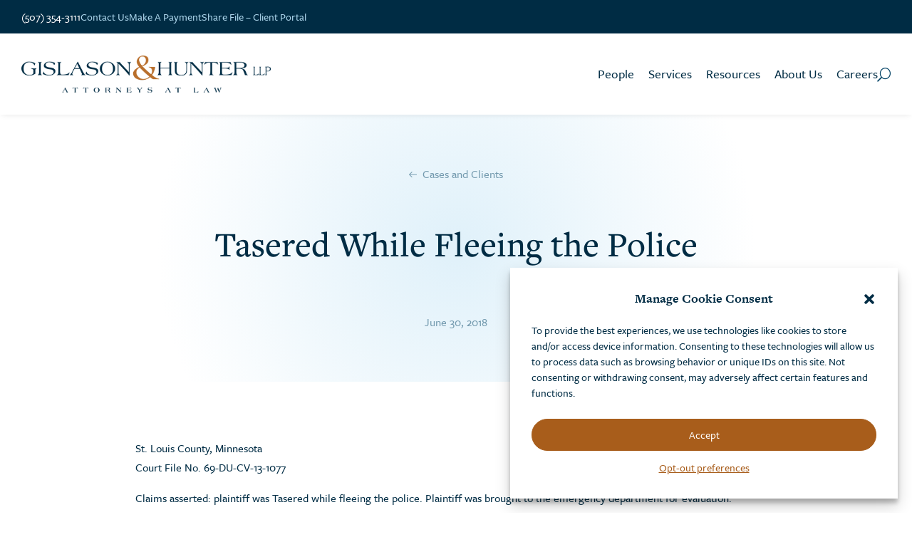

--- FILE ---
content_type: text/css
request_url: https://www.gislason.com/wp-content/themes/Divi%20Child%20-%20Gislason/search-results/css/gh-results.css?ver=1.0.0
body_size: 168
content:
.gh-results-cont {
    display: flex;
    align-items: center;
    gap: 30px;
}

.pai-img {
    min-width: 150px;
    max-width: 150px;
    height: 150px;
}
